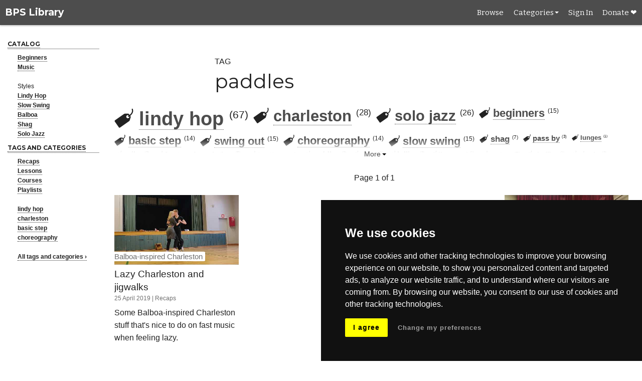

--- FILE ---
content_type: text/html; charset=utf-8
request_url: https://library.blackpepperswing.com/browse/tags/paddles/
body_size: 5538
content:
<!doctype html><html class="no-js" lang="en"><head><meta charset="utf-8" /><meta name="viewport" content="width=device-width, initial-scale=1.0" /><title>paddles | BPS Library</title><meta name="description" content=" | Black Pepper Swing online learning material and recaps."/><link rel="icon" sizes="32x32" href="https://library.blackpepperswing.com/assets/img/favicon-32x32.png" /><link rel="icon" sizes="192x192" href="https://library.blackpepperswing.com/assets/img/touch-icon-192x192.png" /><link rel="apple-touch-icon" href="https://library.blackpepperswing.com/assets/img/apple-touch-icon-180x180.png"><meta name="msapplication-TileImage" content="https://library.blackpepperswing.com/assets/img/msapplication_tileimage.png" /><meta name="msapplication-TileColor" content="#fabb00" /><meta property="og:locale" content="en_EN" /><meta property="og:title" content="paddles" /><meta property="og:description" content=" | Black Pepper Swing online learning material and recaps." /><meta property="og:url" content="https://library.blackpepperswing.com//browse/tags/paddles/index.html" /><meta property="og:site_name" content="BPS Library" /><link type="text/plain" rel="author" href="https://library.blackpepperswing.com/humans.txt" /><link rel="stylesheet" type="text/css" href="https://library.blackpepperswing.com/assets/css/styles_feeling_responsive.css" /> <script src="https://library.blackpepperswing.com/assets/js/modernizr.min.js"></script><meta property="forestry_instant_preview_id" content=""><link rel="stylesheet" type="text/css" href="https://library.blackpepperswing.com/assets/css/custom-elements.css?t=1664031260" /> <script type="text/javascript" src="//www.cookieconsent.com/releases/3.0.0/cookie-consent.js"></script> <script type="text/javascript"> document.addEventListener('DOMContentLoaded', function () { cookieconsent.run({"notice_banner_type":"simple","consent_type":"express","palette":"dark","language":"en","website_name":"Black Pepper Swing","cookies_policy_url":"https://blackpepperswing.com/info/tos/","change_preferences_selector":".open-cookie-preferences"}); }); </script> <script type="text/plain" cookie-consent="tracking" async src="https://www.googletagmanager.com/gtag/js?id=G-DNPR3CJ68S"></script> <script type="text/plain" cookie-consent="tracking"> window.dataLayer = window.dataLayer || []; function gtag(){dataLayer.push(arguments);} gtag('js', new Date()); gtag('config', 'G-DNPR3CJ68S'); </script> <noscript><a href="https://www.CookieConsent.com/">Cookie Consent by Cookie Consent</a></noscript><body id="top-of-page" class="page-fullwidth"><div id="navigation" class="sticky"><nav class="top-bar" role="navigation" data-topbar><ul class="title-area">
<li class="name"><h1><a href="https://library.blackpepperswing.com" class=""> BPS Library</a></h1></li>
<li class="toggle-topbar menu-icon"><a href="#"><span></span></a></li>
</ul>
<section class="top-bar-section"><ul class="right">
<li class="divider">
<li><a href="https://library.blackpepperswing.com/browse/">Browse</a></li>
<li class="divider">
<li class="has-dropdown"> <a href="#">Categories</a><ul class="dropdown">
<li><a href="https://library.blackpepperswing.com/browse/recaps/">Recaps</a></li>
<li><a href="https://library.blackpepperswing.com/browse/lessons/">Lessons</a></li>
<li><a href="https://library.blackpepperswing.com/browse/courses/">Courses</a></li>
<li><a href="https://library.blackpepperswing.com/browse/type/music/">Music</a></li>
</ul>
</li>
<li class="divider">
<li><a href="https://library.blackpepperswing.com/signin/">Sign In</a></li>
<li class="divider">
<li><a href="https://library.blackpepperswing.com/#support-us">Donate ❤</a></li>
</ul>
<ul class="right language-selector"></ul>
<ul class="left"></ul></section></nav></div><article itemscope itemtype="http://schema.org/Article" class="t20"><div class="medium-2 columns "><div class="sidebar"><aside><nav class="nav__list"> <input id="ac-toc" class="toggle-input" name="accordion-toc" type="checkbox"> <label for="ac-toc" class="toggle-button button small"></label><ul class="nav__items">
<li> <span class="nav__sub-title"> <a href="/browse/">Catalog</a> </span><ul>
<li> <a href="/browse/tags/beginners">Beginners</a>
</li>
<li> <a href="/browse/type/music/">Music</a>
</li>
<li>  </li>
<li> Styles</li>
<li> <a href="/browse/tags/lindy-hop/">Lindy Hop</a>
</li>
<li> <a href="/browse/tags/slow-swing/">Slow Swing</a>
</li>
<li> <a href="/browse/tags/balboa/">Balboa</a>
</li>
<li> <a href="/browse/tags/shag/">Shag</a>
</li>
<li> <a href="/browse/tags/solo-jazz/">Solo Jazz</a>
</li>
</ul>
</li>
<li> <span class="nav__sub-title"> <a href="/browse/tags/">Tags and categories</a> </span><ul>
<li> <a href="/browse/recaps/">Recaps</a>
</li>
<li> <a href="/browse/lessons/">Lessons</a>
</li>
<li> <a href="/browse/courses/">Courses</a>
</li>
<li> <a href="/browse/categories/playlists/">Playlists</a>
</li>
<li>  </li>
<li> <a href="/browse/tags/lindy-hop/">lindy hop</a>
</li>
<li> <a href="/browse/tags/charleston/">charleston</a>
</li>
<li> <a href="/browse/tags/basic-step/">basic step</a>
</li>
<li> <a href="/browse/tags/choreography/">choreography</a>
</li>
<li>  </li>
<li> <a href="/browse/tags/">All tags and categories ›</a>
</li>
</ul>
</li>
</ul></nav></aside></div></div>
<div class="medium-10 columns t10 ">
<header> <script type="application/ld+json"> { "@context": "http://schema.org", "@type": "BreadcrumbList", "itemListElement": [ { "@type": "ListItem", "position": 1, "item": { "@id": "https://library.blackpepperswing.com/browse/", "name": "browse" } }, { "@type": "ListItem", "position": 2, "item": { "@id": "https://library.blackpepperswing.com/browse/tags/", "name": "tags" } }, { "@type": "ListItem", "position": 3, "item": { "@id": "https://library.blackpepperswing.com/browse/tags/paddles/", "name": "paddles" } }, { "@type": "ListItem", "position": 4, "item": { "@id": "https://library.blackpepperswing.com/browse/tags/paddles/index.html/", "name": "index.html" } } ] } </script><div class="row t30 masthead"><div class="medium-8 columns medium-offset-2"> <span itemprop="name"><p class="subheadline">tag</p>
<h1>paddles</h1></span>
</div></div>
<div class="row t10"><div class="medium-8 columns medium-offset-2 end"><div class="text-right masthead-caption"></div></div></div></header><div itemprop="articleSection">
<nav class="word-cloud"> <input type="checkbox" id="word-cloud-1664032579" class="more-trigger"><div class="words"> <span class="icon-price-tag pr10" style="font-size: 108%; order: -0;"> <a href="/browse/tags/shag/"> shag</a> <sup><small>(7)</small></sup> </span> <span class="icon-price-tag pr10" style="font-size: 140%; order: -1;"> <a href="/browse/tags/beginners/"> beginners</a> <sup><small>(15)</small></sup> </span> <span class="icon-price-tag pr10" style="font-size: 136%; order: -1;"> <a href="/browse/tags/basic-step/"> basic step</a> <sup><small>(14)</small></sup> </span> <span class="icon-price-tag pr10" style="font-size: 92%; order: -0;"> <a href="/browse/tags/pass-by/"> pass by</a> <sup><small>(3)</small></sup> </span> <span class="icon-price-tag pr10" style="font-size: 84%; order: -0;"> <a href="/browse/tags/lunges/"> lunges</a> <sup><small>(1)</small></sup> </span> <span class="icon-price-tag pr10" style="font-size: 88%; order: -0;"> <a href="/browse/tags/sailor/"> sailor</a> <sup><small>(2)</small></sup> </span> <span class="icon-price-tag pr10" style="font-size: 100%; order: -0;"> <a href="/browse/tags/footwork-variation/"> footwork variation</a> <sup><small>(5)</small></sup> </span> <span class="icon-price-tag pr10" style="font-size: 116%; order: -0;"> <a href="/browse/tags/balboa/"> balboa</a> <sup><small>(9)</small></sup> </span> <span class="icon-price-tag pr10" style="font-size: 88%; order: -0;"> <a href="/browse/tags/paddles/"> paddles</a> <sup><small>(2)</small></sup> </span> <span class="icon-price-tag pr10" style="font-size: 84%; order: -0;"> <a href="/browse/tags/crabs/"> crabs</a> <sup><small>(1)</small></sup> </span> <span class="icon-price-tag pr10" style="font-size: 88%; order: -0;"> <a href="/browse/tags/lollies/"> lollies</a> <sup><small>(2)</small></sup> </span> <span class="icon-price-tag pr10" style="font-size: 84%; order: -0;"> <a href="/browse/tags/throw-out/"> throw-out</a> <sup><small>(1)</small></sup> </span> <span class="icon-price-tag pr10" style="font-size: 108%; order: -0;"> <a href="/browse/tags/spins/"> spins</a> <sup><small>(7)</small></sup> </span> <span class="icon-price-tag pr10" style="font-size: 84%; order: -0;"> <a href="/browse/tags/shuffles/"> shuffles</a> <sup><small>(1)</small></sup> </span> <span class="icon-price-tag pr10" style="font-size: 88%; order: -0;"> <a href="/browse/tags/pivots/"> pivots</a> <sup><small>(2)</small></sup> </span> <span class="icon-price-tag pr10" style="font-size: 112%; order: -0;"> <a href="/browse/tags/swivels/"> swivels</a> <sup><small>(8)</small></sup> </span> <span class="icon-price-tag pr10" style="font-size: 84%; order: -0;"> <a href="/browse/tags/stomping-breaks/"> stomping breaks</a> <sup><small>(1)</small></sup> </span> <span class="icon-price-tag pr10" style="font-size: 84%; order: -0;"> <a href="/browse/tags/back-to-back-lunges/"> back-to-back lunges</a> <sup><small>(1)</small></sup> </span> <span class="icon-price-tag pr10" style="font-size: 140%; order: -1;"> <a href="/browse/tags/swing-out/"> swing out</a> <sup><small>(15)</small></sup> </span> <span class="icon-price-tag pr10" style="font-size: 84%; order: -0;"> <a href="/browse/tags/shag-out/"> shag out</a> <sup><small>(1)</small></sup> </span> <span class="icon-price-tag pr10" style="font-size: 84%; order: -0;"> <a href="/browse/tags/camel-hop/"> camel hop</a> <sup><small>(1)</small></sup> </span> <span class="icon-price-tag pr10" style="font-size: 100%; order: -0;"> <a href="/browse/tags/basic-footwork/"> basic footwork</a> <sup><small>(5)</small></sup> </span> <span class="icon-price-tag pr10" style="font-size: 84%; order: -0;"> <a href="/browse/tags/bunny-hop/"> bunny hop</a> <sup><small>(1)</small></sup> </span> <span class="icon-price-tag pr10" style="font-size: 235%; order: -6;"> <a href="/browse/tags/lindy-hop/"> lindy hop</a> <sup><small>(67)</small></sup> </span> <span class="icon-price-tag pr10" style="font-size: 88%; order: -0;"> <a href="/browse/tags/barrell-roll/"> barrell roll</a> <sup><small>(2)</small></sup> </span> <span class="icon-price-tag pr10" style="font-size: 88%; order: -0;"> <a href="/browse/tags/sugar-push/"> sugar push</a> <sup><small>(2)</small></sup> </span> <span class="icon-price-tag pr10" style="font-size: 92%; order: -0;"> <a href="/browse/tags/kick-ball-change/"> kick ball change</a> <sup><small>(3)</small></sup> </span> <span class="icon-price-tag pr10" style="font-size: 96%; order: -0;"> <a href="/browse/tags/turns/"> turns</a> <sup><small>(4)</small></sup> </span> <span class="icon-price-tag pr10" style="font-size: 84%; order: -0;"> <a href="/browse/tags/roll/"> roll</a> <sup><small>(1)</small></sup> </span> <span class="icon-price-tag pr10" style="font-size: 92%; order: -0;"> <a href="/browse/tags/tuck-turn/"> tuck turn</a> <sup><small>(3)</small></sup> </span> <span class="icon-price-tag pr10" style="font-size: 192%; order: -2;"> <a href="/browse/tags/charleston/"> charleston</a> <sup><small>(28)</small></sup> </span> <span class="icon-price-tag pr10" style="font-size: 88%; order: -0;"> <a href="/browse/tags/20s-charleston/"> 20s charleston</a> <sup><small>(2)</small></sup> </span> <span class="icon-price-tag pr10" style="font-size: 84%; order: -0;"> <a href="/browse/tags/hacksaw/"> hacksaw</a> <sup><small>(1)</small></sup> </span> <span class="icon-price-tag pr10" style="font-size: 104%; order: -0;"> <a href="/browse/tags/tandem/"> tandem</a> <sup><small>(6)</small></sup> </span> <span class="icon-price-tag pr10" style="font-size: 84%; order: -0;"> <a href="/browse/tags/sailor-step/"> sailor step</a> <sup><small>(1)</small></sup> </span> <span class="icon-price-tag pr10" style="font-size: 88%; order: -0;"> <a href="/browse/tags/drag/"> drag</a> <sup><small>(2)</small></sup> </span> <span class="icon-price-tag pr10" style="font-size: 84%; order: -0;"> <a href="/browse/tags/follower-initiations/"> follower initiations</a> <sup><small>(1)</small></sup> </span> <span class="icon-price-tag pr10" style="font-size: 84%; order: -0;"> <a href="/browse/tags/4-wall-swing-out/"> 4-wall swing out</a> <sup><small>(1)</small></sup> </span> <span class="icon-price-tag pr10" style="font-size: 84%; order: -0;"> <a href="/browse/tags/quick-stop/"> quick stop</a> <sup><small>(1)</small></sup> </span> <span class="icon-price-tag pr10" style="font-size: 84%; order: -0;"> <a href="/browse/tags/overrotated-swing-out/"> overrotated swing out</a> <sup><small>(1)</small></sup> </span> <span class="icon-price-tag pr10" style="font-size: 84%; order: -0;"> <a href="/browse/tags/switches/"> switches</a> <sup><small>(1)</small></sup> </span> <span class="icon-price-tag pr10" style="font-size: 84%; order: -0;"> <a href="/browse/tags/isolations/"> isolations</a> <sup><small>(1)</small></sup> </span> <span class="icon-price-tag pr10" style="font-size: 84%; order: -0;"> <a href="/browse/tags/connection/"> connection</a> <sup><small>(1)</small></sup> </span> <span class="icon-price-tag pr10" style="font-size: 88%; order: -0;"> <a href="/browse/tags/pop-turn/"> pop turn</a> <sup><small>(2)</small></sup> </span> <span class="icon-price-tag pr10" style="font-size: 84%; order: -0;"> <a href="/browse/tags/pop-in/"> pop in</a> <sup><small>(1)</small></sup> </span> <span class="icon-price-tag pr10" style="font-size: 88%; order: -0;"> <a href="/browse/tags/walks/"> walks</a> <sup><small>(2)</small></sup> </span> <span class="icon-price-tag pr10" style="font-size: 88%; order: -0;"> <a href="/browse/tags/butterfly/"> butterfly</a> <sup><small>(2)</small></sup> </span> <span class="icon-price-tag pr10" style="font-size: 88%; order: -0;"> <a href="/browse/tags/flip-flop/"> flip flop</a> <sup><small>(2)</small></sup> </span> <span class="icon-price-tag pr10" style="font-size: 100%; order: -0;"> <a href="/browse/tags/side-by-side/"> side by side</a> <sup><small>(5)</small></sup> </span> <span class="icon-price-tag pr10" style="font-size: 100%; order: -0;"> <a href="/browse/tags/send-out/"> send out</a> <sup><small>(5)</small></sup> </span> <span class="icon-price-tag pr10" style="font-size: 88%; order: -0;"> <a href="/browse/tags/bring-in/"> bring in</a> <sup><small>(2)</small></sup> </span> <span class="icon-price-tag pr10" style="font-size: 84%; order: -0;"> <a href="/browse/tags/under-arm-turn/"> under arm turn</a> <sup><small>(1)</small></sup> </span> <span class="icon-price-tag pr10" style="font-size: 84%; order: -0;"> <a href="/browse/tags/under-arm-pass-by/"> under arm pass by</a> <sup><small>(1)</small></sup> </span> <span class="icon-price-tag pr10" style="font-size: 84%; order: -0;"> <a href="/browse/tags/italian-change-of-place/"> italian change of place</a> <sup><small>(1)</small></sup> </span> <span class="icon-price-tag pr10" style="font-size: 84%; order: -0;"> <a href="/browse/tags/breaks/"> breaks</a> <sup><small>(1)</small></sup> </span> <span class="icon-price-tag pr10" style="font-size: 88%; order: -0;"> <a href="/browse/tags/boomerang/"> boomerang</a> <sup><small>(2)</small></sup> </span> <span class="icon-price-tag pr10" style="font-size: 96%; order: -0;"> <a href="/browse/tags/lindy-circle/"> lindy circle</a> <sup><small>(4)</small></sup> </span> <span class="icon-price-tag pr10" style="font-size: 84%; order: -0;"> <a href="/browse/tags/promenot/"> promenot</a> <sup><small>(1)</small></sup> </span> <span class="icon-price-tag pr10" style="font-size: 84%; order: -0;"> <a href="/browse/tags/stretch/"> stretch</a> <sup><small>(1)</small></sup> </span> <span class="icon-price-tag pr10" style="font-size: 84%; order: -0;"> <a href="/browse/tags/free-spin/"> free spin</a> <sup><small>(1)</small></sup> </span> <span class="icon-price-tag pr10" style="font-size: 112%; order: -0;"> <a href="/browse/tags/hand-to-hand/"> hand to hand</a> <sup><small>(8)</small></sup> </span> <span class="icon-price-tag pr10" style="font-size: 84%; order: -0;"> <a href="/browse/tags/come-around/"> come around</a> <sup><small>(1)</small></sup> </span> <span class="icon-price-tag pr10" style="font-size: 84%; order: -0;"> <a href="/browse/tags/jigwalk/"> jigwalk</a> <sup><small>(1)</small></sup> </span> <span class="icon-price-tag pr10" style="font-size: 84%; order: -0;"> <a href="/browse/tags/chase-to-tandem/"> chase to tandem</a> <sup><small>(1)</small></sup> </span> <span class="icon-price-tag pr10" style="font-size: 88%; order: -0;"> <a href="/browse/tags/kick-the-dog/"> kick the dog</a> <sup><small>(2)</small></sup> </span> <span class="icon-price-tag pr10" style="font-size: 88%; order: -0;"> <a href="/browse/tags/kick-thru/"> kick thru</a> <sup><small>(2)</small></sup> </span> <span class="icon-price-tag pr10" style="font-size: 84%; order: -0;"> <a href="/browse/tags/a-jump/"> a-jump</a> <sup><small>(1)</small></sup> </span> <span class="icon-price-tag pr10" style="font-size: 84%; order: -0;"> <a href="/browse/tags/barrel-roll/"> barrel roll</a> <sup><small>(1)</small></sup> </span> <span class="icon-price-tag pr10" style="font-size: 84%; order: -0;"> <a href="/browse/tags/swing-out-variations/"> swing out variations</a> <sup><small>(1)</small></sup> </span> <span class="icon-price-tag pr10" style="font-size: 136%; order: -1;"> <a href="/browse/tags/choreography/"> choreography</a> <sup><small>(14)</small></sup> </span> <span class="icon-price-tag pr10" style="font-size: 84%; order: -0;"> <a href="/browse/tags/rotation/"> rotation</a> <sup><small>(1)</small></sup> </span> <span class="icon-price-tag pr10" style="font-size: 84%; order: -0;"> <a href="/browse/tags/reversed-moves/"> reversed moves</a> <sup><small>(1)</small></sup> </span> <span class="icon-price-tag pr10" style="font-size: 140%; order: -1;"> <a href="/browse/tags/slow-swing/"> slow swing</a> <sup><small>(15)</small></sup> </span> <span class="icon-price-tag pr10" style="font-size: 184%; order: -2;"> <a href="/browse/tags/solo-jazz/"> solo jazz</a> <sup><small>(26)</small></sup> </span> <span class="icon-price-tag pr10" style="font-size: 92%; order: -0;"> <a href="/browse/tags/choreo/"> choreo</a> <sup><small>(3)</small></sup> </span> <span class="icon-price-tag pr10" style="font-size: 84%; order: -0;"> <a href="/browse/tags/close-embrace/"> close embrace</a> <sup><small>(1)</small></sup> </span> <span class="icon-price-tag pr10" style="font-size: 84%; order: -0;"> <a href="/browse/tags/dip/"> dip</a> <sup><small>(1)</small></sup> </span> <span class="icon-price-tag pr10" style="font-size: 88%; order: -0;"> <a href="/browse/tags/inside-turn/"> inside turn</a> <sup><small>(2)</small></sup> </span> <span class="icon-price-tag pr10" style="font-size: 84%; order: -0;"> <a href="/browse/tags/kicks/"> kicks</a> <sup><small>(1)</small></sup> </span> <span class="icon-price-tag pr10" style="font-size: 84%; order: -0;"> <a href="/browse/tags/combo/"> combo</a> <sup><small>(1)</small></sup> </span> <span class="icon-price-tag pr10" style="font-size: 84%; order: -0;"> <a href="/browse/tags/behind-the-back/"> behind the back</a> <sup><small>(1)</small></sup> </span> <span class="icon-price-tag pr10" style="font-size: 84%; order: -0;"> <a href="/browse/tags/rhythm-variation/"> rhythm variation</a> <sup><small>(1)</small></sup> </span> <span class="icon-price-tag pr10" style="font-size: 92%; order: -0;"> <a href="/browse/tags/break/"> break</a> <sup><small>(3)</small></sup> </span> <span class="icon-price-tag pr10" style="font-size: 84%; order: -0;"> <a href="/browse/tags/johnny-s-drop/"> johnny's drop</a> <sup><small>(1)</small></sup> </span> <span class="icon-price-tag pr10" style="font-size: 88%; order: -0;"> <a href="/browse/tags/youtube/"> youtube</a> <sup><small>(2)</small></sup> </span> <span class="icon-price-tag pr10" style="font-size: 88%; order: -0;"> <a href="/browse/tags/videos/"> videos</a> <sup><small>(2)</small></sup> </span> <span class="icon-price-tag pr10" style="font-size: 84%; order: -0;"> <a href="/browse/tags/cake-walk/"> cake walk</a> <sup><small>(1)</small></sup> </span> <span class="icon-price-tag pr10" style="font-size: 84%; order: -0;"> <a href="/browse/tags/spirit-moves/"> spirit moves</a> <sup><small>(1)</small></sup> </span> <span class="icon-price-tag pr10" style="font-size: 84%; order: -0;"> <a href="/browse/tags/frankie-manning/"> frankie manning</a> <sup><small>(1)</small></sup> </span> <span class="icon-price-tag pr10" style="font-size: 84%; order: -0;"> <a href="/browse/tags/dean-collins/"> dean collins</a> <sup><small>(1)</small></sup> </span> <span class="icon-price-tag pr10" style="font-size: 88%; order: -0;"> <a href="/browse/tags/shorty-george/"> shorty george</a> <sup><small>(2)</small></sup> </span> <span class="icon-price-tag pr10" style="font-size: 84%; order: -0;"> <a href="/browse/tags/big-bea/"> big bea</a> <sup><small>(1)</small></sup> </span> <span class="icon-price-tag pr10" style="font-size: 84%; order: -0;"> <a href="/browse/tags/jewel-mcgowan/"> jewel mcgowan</a> <sup><small>(1)</small></sup> </span> <span class="icon-price-tag pr10" style="font-size: 84%; order: -0;"> <a href="/browse/tags/jean-veloz/"> jean veloz</a> <sup><small>(1)</small></sup> </span> <span class="icon-price-tag pr10" style="font-size: 96%; order: -0;"> <a href="/browse/tags/spotify/"> spotify</a> <sup><small>(4)</small></sup> </span> <span class="icon-price-tag pr10" style="font-size: 96%; order: -0;"> <a href="/browse/tags/music/"> music</a> <sup><small>(4)</small></sup> </span> <span class="icon-price-tag pr10" style="font-size: 84%; order: -0;"> <a href="/browse/tags/footwork/"> footwork</a> <sup><small>(1)</small></sup> </span> <span class="icon-price-tag pr10" style="font-size: 84%; order: -0;"> <a href="/browse/tags/rhythm-variations/"> rhythm variations</a> <sup><small>(1)</small></sup> </span> <span class="icon-price-tag pr10" style="font-size: 88%; order: -0;"> <a href="/browse/tags/footwork-variations/"> footwork variations</a> <sup><small>(2)</small></sup> </span> <span class="icon-price-tag pr10" style="font-size: 84%; order: -0;"> <a href="/browse/tags/rhythm-and-blues/"> rhythm and blues</a> <sup><small>(1)</small></sup> </span> <span class="icon-price-tag pr10" style="font-size: 84%; order: -0;"> <a href="/browse/tags/smooth-style/"> smooth style</a> <sup><small>(1)</small></sup> </span> <span class="icon-price-tag pr10" style="font-size: 100%; order: -0;"> <a href="/browse/tags/rhythms/"> rhythms</a> <sup><small>(5)</small></sup> </span> <span class="icon-price-tag pr10" style="font-size: 84%; order: -0;"> <a href="/browse/tags/figures/"> figures</a> <sup><small>(1)</small></sup> </span> <span class="icon-price-tag pr10" style="font-size: 92%; order: -0;"> <a href="/browse/tags/box-step/"> box step</a> <sup><small>(3)</small></sup> </span> <span class="icon-price-tag pr10" style="font-size: 88%; order: -0;"> <a href="/browse/tags/suzie-q/"> suzie q</a> <sup><small>(2)</small></sup> </span> <span class="icon-price-tag pr10" style="font-size: 92%; order: -0;"> <a href="/browse/tags/boogie-back/"> boogie back</a> <sup><small>(3)</small></sup> </span> <span class="icon-price-tag pr10" style="font-size: 84%; order: -0;"> <a href="/browse/tags/overrotated-send-out/"> overrotated send out</a> <sup><small>(1)</small></sup> </span> <span class="icon-price-tag pr10" style="font-size: 88%; order: -0;"> <a href="/browse/tags/gliding/"> gliding</a> <sup><small>(2)</small></sup> </span> <span class="icon-price-tag pr10" style="font-size: 88%; order: -0;"> <a href="/browse/tags/cross-kicks/"> cross kicks</a> <sup><small>(2)</small></sup> </span> <span class="icon-price-tag pr10" style="font-size: 92%; order: -0;"> <a href="/browse/tags/fall-off-the-log/"> fall off the log</a> <sup><small>(3)</small></sup> </span> <span class="icon-price-tag pr10" style="font-size: 84%; order: -0;"> <a href="/browse/tags/half-break/"> half break</a> <sup><small>(1)</small></sup> </span> <span class="icon-price-tag pr10" style="font-size: 84%; order: -0;"> <a href="/browse/tags/full-break/"> full break</a> <sup><small>(1)</small></sup> </span> <span class="icon-price-tag pr10" style="font-size: 96%; order: -0;"> <a href="/browse/tags/walking/"> walking</a> <sup><small>(4)</small></sup> </span> <span class="icon-price-tag pr10" style="font-size: 96%; order: -0;"> <a href="/browse/tags/solo-charleston/"> solo charleston</a> <sup><small>(4)</small></sup> </span> <span class="icon-price-tag pr10" style="font-size: 84%; order: -0;"> <a href="/browse/tags/star-kicks/"> star kicks</a> <sup><small>(1)</small></sup> </span> <span class="icon-price-tag pr10" style="font-size: 84%; order: -0;"> <a href="/browse/tags/paddle-turn/"> paddle turn</a> <sup><small>(1)</small></sup> </span> <span class="icon-price-tag pr10" style="font-size: 88%; order: -0;"> <a href="/browse/tags/kick-step/"> kick step</a> <sup><small>(2)</small></sup> </span> <span class="icon-price-tag pr10" style="font-size: 84%; order: -0;"> <a href="/browse/tags/buttefly/"> buttefly</a> <sup><small>(1)</small></sup> </span> <span class="icon-price-tag pr10" style="font-size: 84%; order: -0;"> <a href="/browse/tags/slide/"> slide</a> <sup><small>(1)</small></sup> </span> <span class="icon-price-tag pr10" style="font-size: 88%; order: -0;"> <a href="/browse/tags/spin/"> spin</a> <sup><small>(2)</small></sup> </span> <span class="icon-price-tag pr10" style="font-size: 88%; order: -0;"> <a href="/browse/tags/salsa-step/"> salsa step</a> <sup><small>(2)</small></sup> </span> <span class="icon-price-tag pr10" style="font-size: 88%; order: -0;"> <a href="/browse/tags/karri-s-step/"> karri's step</a> <sup><small>(2)</small></sup> </span> <span class="icon-price-tag pr10" style="font-size: 84%; order: -0;"> <a href="/browse/tags/slow-triples/"> slow triples</a> <sup><small>(1)</small></sup> </span> <span class="icon-price-tag pr10" style="font-size: 88%; order: -0;"> <a href="/browse/tags/jump-charleston/"> jump charleston</a> <sup><small>(2)</small></sup> </span> <span class="icon-price-tag pr10" style="font-size: 84%; order: -0;"> <a href="/browse/tags/rocks/"> rocks</a> <sup><small>(1)</small></sup> </span> <span class="icon-price-tag pr10" style="font-size: 84%; order: -0;"> <a href="/browse/tags/hallelujah/"> hallelujah</a> <sup><small>(1)</small></sup> </span> <span class="icon-price-tag pr10" style="font-size: 84%; order: -0;"> <a href="/browse/tags/cow-tail/"> cow tail</a> <sup><small>(1)</small></sup> </span> <span class="icon-price-tag pr10" style="font-size: 84%; order: -0;"> <a href="/browse/tags/skates/"> skates</a> <sup><small>(1)</small></sup> </span> <span class="icon-price-tag pr10" style="font-size: 84%; order: -0;"> <a href="/browse/tags/cross-step/"> cross step</a> <sup><small>(1)</small></sup> </span> <span class="icon-price-tag pr10" style="font-size: 84%; order: -0;"> <a href="/browse/tags/basic-move/"> basic move</a> <sup><small>(1)</small></sup> </span> <span class="icon-price-tag pr10" style="font-size: 84%; order: -0;"> <a href="/browse/tags/8-count-basic/"> 8-count basic</a> <sup><small>(1)</small></sup> </span> <span class="icon-price-tag pr10" style="font-size: 84%; order: -0;"> <a href="/browse/tags/she-goes-he-goes/"> she goes he goes</a> <sup><small>(1)</small></sup> </span> <span class="icon-price-tag pr10" style="font-size: 84%; order: -0;"> <a href="/browse/tags/promenade/"> promenade</a> <sup><small>(1)</small></sup> </span> <span class="icon-price-tag pr10" style="font-size: 84%; order: -0;"> <a href="/browse/tags/frankie-break/"> frankie break</a> <sup><small>(1)</small></sup> </span> <span class="icon-price-tag pr10" style="font-size: 84%; order: -0;"> <a href="/browse/tags/skip-up/"> skip up</a> <sup><small>(1)</small></sup> </span> <span class="icon-price-tag pr10" style="font-size: 88%; order: -0;"> <a href="/browse/tags/peel-off/"> peel off</a> <sup><small>(2)</small></sup> </span> <span class="icon-price-tag pr10" style="font-size: 84%; order: -0;"> <a href="/browse/tags/kick-away/"> kick away</a> <sup><small>(1)</small></sup> </span> <span class="icon-price-tag pr10" style="font-size: 84%; order: -0;"> <a href="/browse/tags/hand-to-hand-variations/"> hand to hand variations</a> <sup><small>(1)</small></sup> </span> <span class="icon-price-tag pr10" style="font-size: 84%; order: -0;"> <a href="/browse/tags/push-out/"> push out</a> <sup><small>(1)</small></sup> </span> <span class="icon-price-tag pr10" style="font-size: 88%; order: -0;"> <a href="/browse/tags/circle/"> circle</a> <sup><small>(2)</small></sup> </span> <span class="icon-price-tag pr10" style="font-size: 84%; order: -0;"> <a href="/browse/tags/side-pass/"> side pass</a> <sup><small>(1)</small></sup> </span> <span class="icon-price-tag pr10" style="font-size: 96%; order: -0;"> <a href="/browse/tags/airplane/"> airplane</a> <sup><small>(4)</small></sup> </span> <span class="icon-price-tag pr10" style="font-size: 84%; order: -0;"> <a href="/browse/tags/seated-solo-jazz/"> seated solo jazz</a> <sup><small>(1)</small></sup> </span> <span class="icon-price-tag pr10" style="font-size: 84%; order: -0;"> <a href="/browse/tags/around-the-world/"> around the world</a> <sup><small>(1)</small></sup> </span> <span class="icon-price-tag pr10" style="font-size: 84%; order: -0;"> <a href="/browse/tags/boogie-forward/"> boogie forward</a> <sup><small>(1)</small></sup> </span> <span class="icon-price-tag pr10" style="font-size: 84%; order: -0;"> <a href="/browse/tags/nicholas-brothers-turn/"> nicholas brothers turn</a> <sup><small>(1)</small></sup> </span> <span class="icon-price-tag pr10" style="font-size: 84%; order: -0;"> <a href="/browse/tags/advanced/"> advanced</a> <sup><small>(1)</small></sup> </span> <span class="icon-price-tag pr10" style="font-size: 84%; order: -0;"> <a href="/browse/tags/a-frame/"> a-frame</a> <sup><small>(1)</small></sup> </span> <span class="icon-price-tag pr10" style="font-size: 92%; order: -0;"> <a href="/browse/tags/frankie-six/"> frankie six</a> <sup><small>(3)</small></sup> </span> <span class="icon-price-tag pr10" style="font-size: 88%; order: -0;"> <a href="/browse/tags/slow-lindy/"> slow lindy</a> <sup><small>(2)</small></sup> </span> <span class="icon-price-tag pr10" style="font-size: 88%; order: -0;"> <a href="/browse/tags/improvisation/"> improvisation</a> <sup><small>(2)</small></sup> </span> <span class="icon-price-tag pr10" style="font-size: 84%; order: -0;"> <a href="/browse/tags/sequence/"> sequence</a> <sup><small>(1)</small></sup> </span> <span class="icon-price-tag pr10" style="font-size: 88%; order: -0;"> <a href="/browse/tags/switch/"> switch</a> <sup><small>(2)</small></sup> </span> <span class="icon-price-tag pr10" style="font-size: 84%; order: -0;"> <a href="/browse/tags/swing-out-variation/"> swing out variation</a> <sup><small>(1)</small></sup> </span> <span class="icon-price-tag pr10" style="font-size: 84%; order: -0;"> <a href="/browse/tags/savoy-kick/"> savoy kick</a> <sup><small>(1)</small></sup> </span> <span class="icon-price-tag pr10" style="font-size: 84%; order: -0;"> <a href="/browse/tags/finding-the-and/"> finding the and</a> <sup><small>(1)</small></sup> </span> <span class="icon-price-tag pr10" style="font-size: 84%; order: -0;"> <a href="/browse/tags/triple-step/"> triple step</a> <sup><small>(1)</small></sup> </span> <span class="icon-price-tag pr10" style="font-size: 84%; order: -0;"> <a href="/browse/tags/solo-exercices/"> solo exercices</a> <sup><small>(1)</small></sup> </span> <span class="icon-price-tag pr10" style="font-size: 84%; order: -0;"> <a href="/browse/tags/demo/"> demo</a> <sup><small>(1)</small></sup> </span> <span class="icon-price-tag pr10" style="font-size: 88%; order: -0;"> <a href="/browse/tags/shim-sham/"> shim sham</a> <sup><small>(2)</small></sup> </span> <span class="icon-price-tag pr10" style="font-size: 84%; order: -0;"> <a href="/browse/tags/rock-n-go/"> rock n go</a> <sup><small>(1)</small></sup> </span> <span class="icon-price-tag pr10" style="font-size: 84%; order: -0;"> <a href="/browse/tags/exercice/"> exercice</a> <sup><small>(1)</small></sup> </span> <span class="icon-price-tag pr10" style="font-size: 84%; order: -0;"> <a href="/browse/tags/and/"> and</a> <sup><small>(1)</small></sup> </span> <span class="icon-price-tag pr10" style="font-size: 84%; order: -0;"> <a href="/browse/tags/slides/"> slides</a> <sup><small>(1)</small></sup> </span> <span class="icon-price-tag pr10" style="font-size: 88%; order: -0;"> <a href="/browse/tags/ronde/"> ronde</a> <sup><small>(2)</small></sup> </span> <span class="icon-price-tag pr10" style="font-size: 84%; order: -0;"> <a href="/browse/tags/styling/"> styling</a> <sup><small>(1)</small></sup> </span>
</div>
<label for="word-cloud-1664032579" class="more-button text-center">More</label></nav><br><p class="text-center">Page 1 of 1</p>
<div class="video-grid">
<div></div>
<div class="row cols_s-1 cols_m-2 cols-4 cols-left-2">
<div class="columns small-12 medium-6 large-3"><div class="row card">
<div class="medium-12 columns thumb"> <a href="https://library.blackpepperswing.com/recaps/lazy-charleston-jigwalks/"><div class="thumbnail-stack"> <img class="thumbnail" src="https://i1.ytimg.com/vi/ZWYtXUa22Lo/hqdefault.jpg"><div class="alternative-thumbnails"> <span class="thumbnail-seeker"></span> <img src="https://i1.ytimg.com/vi/ZWYtXUa22Lo/hq1.jpg"> <span class="thumbnail-seeker"></span> <img src="https://i1.ytimg.com/vi/ZWYtXUa22Lo/hq2.jpg"> <span class="thumbnail-seeker"></span> <img src="https://i1.ytimg.com/vi/ZWYtXUa22Lo/hq3.jpg">
</div>
</div></a>
</div>
<div class="medium-12 columns content"> <a href="https://library.blackpepperswing.com/recaps/lazy-charleston-jigwalks/"><h3 class="t10 title-row"> <small class="subheader" title="Balboa-inspired Charleston">Balboa-inspired Charleston</small> <span class="title" title="Lazy Charleston and jigwalks">Lazy Charleston and jigwalks</span>
</h3></a> <small class="subheader" title="Balboa-inspired Charleston"><time datetime="2019-04-25 00:00:00 +0000">25 April 2019</time> | Recaps</small><div class="excerpt ">
<p> Some Balboa-inspired Charleston stuff that's nice to do on fast music when feeling lazy.</p>
<p> <a href="https://library.blackpepperswing.com/recaps/lazy-charleston-jigwalks/"></a></p>
</div>
</div>
</div></div>
<div class="columns small-12 medium-6 large-3"><div class="row card">
<div class="medium-12 columns thumb"> <a href="https://library.blackpepperswing.com/courses/bal-n-shag-beginners/classes/week-06-balboa-paddles-crabs/"><div class="thumbnail-stack"> <img class="thumbnail" src="https://i1.ytimg.com/vi/jaUlmzlmZP4/hqdefault.jpg"><div class="alternative-thumbnails"> <span class="thumbnail-seeker"></span> <img src="https://i1.ytimg.com/vi/jaUlmzlmZP4/hq1.jpg"> <span class="thumbnail-seeker"></span> <img src="https://i1.ytimg.com/vi/jaUlmzlmZP4/hq2.jpg"> <span class="thumbnail-seeker"></span> <img src="https://i1.ytimg.com/vi/jaUlmzlmZP4/hq3.jpg">
</div>
</div></a>
</div>
<div class="medium-12 columns content"> <a href="https://library.blackpepperswing.com/courses/bal-n-shag-beginners/classes/week-06-balboa-paddles-crabs/"><h3 class="t10 title-row"> <small class="subheader" title="Week 6">Week 6</small> <span class="title" title="Balboa paddles and crabs">Balboa paddles and crabs</span>
</h3></a> <small class="subheader" title="Week 6"><time datetime="2017-10-01 00:00:00 +0000">01 October 2017</time> | Courses · Bal'n'Shag Beginners · Classes</small><div class="excerpt ">
<p> Introduction course to Balboa and Shag, dances that fit perfectly to upper tempo swing music.</p>
<p> <a href="https://library.blackpepperswing.com/courses/bal-n-shag-beginners/classes/week-06-balboa-paddles-crabs/"></a></p>
</div>
</div>
</div></div>
</div>
<nav id="pagination"></nav>
</div>
</div>
</div></article><div id="up-to-top" class="row"><div class="small-12 columns" style="text-align: right;"> <a class="iconfont" href="#top-of-page"></a>
</div></div><footer id="footer-content" class="bg-grau"><div id="footer"><div class="row">
<div class="small-12 medium-5 columns"><p class="shadow-black"> <a href="/index.html#support-us">Donate ❤</a><br> <a href="/browse">Browse content</a><br> <a href="#" class="open-cookie-preferences">Cookie preferences</a><br></p></div>
<div class="small-12 medium-6 columns"><p class="shadow-black"> <b>Black Pepper Swing</b><br> info@blackpepperswing.com<br> +358 84 154 1724</p></div>
</div></div>
<div id="subfooter">
<nav class="row"><section class="b30 small-12 medium-6 large-6 columns credits"><p> Handcrafted with ♥ in Helsinki</p>
<ul class="no-bullet shadow-black">
<li> <span></span>
</li>
<li> <a href="http://foundation.zurb.com/" target="_blank" title="Built on Foundation" rel="noopener noreferrer">Built on Foundation</a>
</li>
<li> <a href="https://phlow.github.io/feeling-responsive/" target="_blank" title="Based on Feeling Responsive" rel="noopener noreferrer">Based on Feeling Responsive</a>
</li>
<li> <a href="http://entypo.com/" target="_blank" title="Icons by Daniel Bruce" rel="noopener noreferrer">Icons by Daniel Bruce</a>
</li>
<li> <a href="https://www.helsinkikuvia.fi/" target="_blank" title="Thanks to Helsinkikuvia.fi" rel="noopener noreferrer">Photos around Helsinki from Helsinkikuvia.fi</a>
</li>
<li> <a href="https://www.kuvakokoelmat.fi/" target="_blank" title="Thanks to Helsinkikuvia.fi" rel="noopener noreferrer">Some old photos from Kuvakokoelmat.fi</a>
</li>
<li> <a href="https://museot.finna.fi/" target="_blank" title="Thanks to Museo Finna" rel="noopener noreferrer">Thanks to Museo Finna for photo archive</a>
</li>
</ul>
<h5 class="shadow-black"></h5>
<ul class="no-bullet shadow-black">
<li> <span></span>
</li>
<li> <a href="https://blackpepperswing.com/" target="_blank" title="BPS home page" rel="noopener noreferrer">BPS home page</a>
</li>
<li> <a href="https://portal.blackpepperswing.com/" target="_blank" title="BPS Portal" rel="noopener noreferrer">BPS Portal</a>
</li>
</ul></section><section class="small-12 medium-6 large-4 columns b30"><ul class="no-bullet shadow-black">
<li> <span></span>
</li>
<li> <a href="https://blackpepperswing.com/about-us/" target="_blank" title="About Us" rel="noopener noreferrer">About Us</a>
</li>
<li> <a href="https://blackpepperswing.com/info/" target="_blank" title="Legal Info" rel="noopener noreferrer">Legal Info</a>
</li>
<li> <a href="https://blackpepperswing.com/info/tos/" target="_blank" title="Terms and Privacy" rel="noopener noreferrer">Terms and Privacy</a>
</li>
<li> <span> </span>
</li>
<li> <a href="https://holvi.com/shop/blackpepperswing/section/gift-cards/" target="_blank" title="Gift Cards" rel="noopener noreferrer">Gift Cards</a>
</li>
<li> <a href="https://blackpepperswing.com/services#private-classes" target="_blank" title="Private Classes" rel="noopener noreferrer">Private Classes</a>
</li>
<li> <a href="https://blackpepperswing.com/courses-for-beginners/" target="_blank" title="Beginners' Courses" rel="noopener noreferrer">Beginners' Courses</a>
</li>
<li> <span> </span>
</li>
<li> <a href="https://blackpepperswing.com/contact/" target="_blank" title="Contact Us" rel="noopener noreferrer">Contact Us</a>
</li>
<li> <a href="https://blackpepperswing.com/services/" target="_blank" title="Services &amp; Pricing" rel="noopener noreferrer">Services &amp; Pricing</a>
</li>
</ul></section><section class="small-12 medium-12 large-2 columns"><ul class="inline-list social-icons">
<li><a href="https://www.youtube.com/channel/UCqhUGGN-O_FC5Luf3wOmO1g" target="_blank" class="icon-youtube" title="" rel="noopener noreferrer"></a></li>
<li><a href="http://www.facebook.com/blackpepperswing" target="_blank" class="icon-facebook" title="" rel="noopener noreferrer"></a></li>
<li><a href="http://instagram.com/blackpepperswing" target="_blank" class="icon-instagram" title="" rel="noopener noreferrer"></a></li>
<li><a href="https://open.spotify.com/user/syhpj21g3o80hlr9s277mc3r8?si=edSaBlNpT-e6gp2O62gi4w" target="_blank" class="icon-spotify" title="" rel="noopener noreferrer"></a></li>
</ul></section></nav><!--<div class="row"> <a id="logo" href="https://library.blackpepperswing.com" title="BPS Library – Keep swinging 24/7."> <img src="https://library.blackpepperswing.com/assets/img/logo.png" alt="BPS Library – Keep swinging 24/7."> </a></div>-->
</div></footer><script async src="https://library.blackpepperswing.com/assets/js/javascript.min.js"></script> <script src="https://www.youtube.com/player_api"></script> <script src="https://library.blackpepperswing.com/assets/js/video.js"></script> <script src="https://ajax.googleapis.com/ajax/libs/jquery/2.1.3/jquery.min.js"></script><link href="https://fonts.googleapis.com/css?family=Bitter:400,700,400italic:latin%7CMontserrat:400,700:latin" rel="stylesheet" type="text/css" media="none" onload="if(media!='all')media='all'"> <noscript><link href="https://fonts.googleapis.com/css?family=Bitter:400,700,400italic:latin%7CMontserrat:400,700:latin" rel="stylesheet" type="text/css"></noscript> <script src="https://cdnjs.cloudflare.com/ajax/libs/foundation/5.5.0/js/foundation/foundation.min.js"></script> <script src="https://cdnjs.cloudflare.com/ajax/libs/foundation/5.5.0/js/foundation/foundation.tab.min.js"></script> <script> $(document).foundation(); </script> <script> (function(i,s,o,g,r,a,m){i['GoogleAnalyticsObject']=r;i[r]=i[r]||function(){ (i[r].q=i[r].q||[]).push(arguments)},i[r].l=1*new Date();a=s.createElement(o), m=s.getElementsByTagName(o)[0];a.async=1;a.src=g;m.parentNode.insertBefore(a,m) })(window,document,'script','//www.google-analytics.com/analytics.js','ga'); ga('create', 'UA-105216424-1', 'auto'); ga('set', 'anonymizeIp', true); ga('send', 'pageview'); </script><div id="fb-root"></div><script>(function(d, s, id) { var js, fjs = d.getElementsByTagName(s)[0]; if (d.getElementById(id)) return; js = d.createElement(s); js.id = id; js.src = "//connect.facebook.net/en_GB/sdk.js#xfbml=1&version=v2.10&appId=335589810224955"; fjs.parentNode.insertBefore(js, fjs); }(document, 'script', 'facebook-jssdk'));</script> <script type="application/ld+json"> { "@context": "http://www.schema.org", "@type": "HealthAndBeautyBusiness", "legalName": "Black Pepper Swing", "name": "Black Pepper Swing", "url": "https://blackpepperswing.com/", "description": "Black Pepper Swing online learning material and recaps.", "sameAs": [ "https://www.youtube.com/channel/UCqhUGGN-O_FC5Luf3wOmO1g", "http://twitter.com/bpsswing", "http://www.facebook.com/blackpepperswing", "https://m.me/blackpepperswing", "http://instagram.com/blackpepperswing", "https://open.spotify.com/user/syhpj21g3o80hlr9s277mc3r8?si=edSaBlNpT-e6gp2O62gi4w" ], "address": [ { "@type": "PostalAddress", "addressLocality": "Helsinki" }, { "@type": "PostalAddress", "addressLocality": "Tampere" }, { "@type": "PostalAddress", "addressLocality": "Jyväskylä" } ] } </script>


--- FILE ---
content_type: text/css; charset=utf-8
request_url: https://library.blackpepperswing.com/assets/css/custom-elements.css?t=1664031260
body_size: 1437
content:
meta.foundation-version{font-family:"/5.5.0/"}meta.foundation-mq-small{font-family:"/only screen/";width:0}meta.foundation-mq-small-only{font-family:"/only screen and (max-width: 40em)/";width:0}meta.foundation-mq-medium{font-family:"/only screen and (min-width:40.063em)/";width:40.063em}meta.foundation-mq-medium-only{font-family:"/only screen and (min-width:40.063em) and (max-width:64em)/";width:40.063em}meta.foundation-mq-large{font-family:"/only screen and (min-width:64.063em)/";width:64.063em}meta.foundation-mq-large-only{font-family:"/only screen and (min-width:64.063em) and (max-width:90em)/";width:64.063em}meta.foundation-mq-xlarge{font-family:"/only screen and (min-width:90.063em)/";width:90.063em}meta.foundation-mq-xlarge-only{font-family:"/only screen and (min-width:90.063em) and (max-width:120em)/";width:90.063em}meta.foundation-mq-xxlarge{font-family:"/only screen and (min-width:120.063em)/";width:120.063em}meta.foundation-data-attribute-namespace{font-family:false}html,body{height:100%}*,*:before,*:after{-webkit-box-sizing:border-box;-moz-box-sizing:border-box;box-sizing:border-box}html,body{font-size:100%}body{background:#fff;color:#222;padding:0;margin:0;font-family:"Helvetica Neue",Helvetica,Roboto,Arial,sans-serif;font-weight:normal;font-style:normal;line-height:1.5;position:relative;cursor:auto}a:hover{cursor:pointer}img{max-width:100%;height:auto}img{-ms-interpolation-mode:bicubic}#map_canvas img,#map_canvas embed,#map_canvas object,.map_canvas img,.map_canvas embed,.map_canvas object{max-width:none !important}.left{float:left !important}.right{float:right !important}.clearfix:before,.clearfix:after{content:" ";display:table}.clearfix:after{clear:both}.hide{display:none !important;visibility:hidden}.invisible{visibility:hidden}.antialiased{-webkit-font-smoothing:antialiased;-moz-osx-font-smoothing:grayscale}img{display:inline-block;vertical-align:middle}textarea{height:auto;min-height:50px}select{width:100%}ul.pagination{display:block;min-height:1.5rem;margin-left:-.3125rem}ul.pagination li{height:1.5rem;color:#222;font-size:.875rem;margin-left:.3125rem}ul.pagination li a,ul.pagination li button{display:block;padding:.0625rem .625rem .0625rem;color:#999;background:none;border-radius:3px;font-weight:normal;font-size:1em;line-height:inherit;transition:background-color 300ms ease-out;border-width:0}ul.pagination li:hover a,ul.pagination li a:focus,ul.pagination li:hover button,ul.pagination li button:focus{background:#e6e6e6}ul.pagination li.unavailable a,ul.pagination li.unavailable button{cursor:default;color:#999}ul.pagination li.unavailable:hover a,ul.pagination li.unavailable a:focus,ul.pagination li.unavailable:hover button,ul.pagination li.unavailable button:focus{background:rgba(0,0,0,0)}ul.pagination li.current a,ul.pagination li.current button{background:#008CBA;color:#fff;font-weight:bold;cursor:default}ul.pagination li.current a:hover,ul.pagination li.current a:focus,ul.pagination li.current button:hover,ul.pagination li.current button:focus{background:#008CBA}ul.pagination li{float:left;display:block}.pagination-centered{text-align:center}.pagination-centered ul.pagination li{float:none;display:inline-block}article.video h1,article.video h2,article.video h3,article.video h4,article.video h5,article.video h6{font-family:"Helvetica Neue",Helvetica,Roboto,Arial,sans-serif}article.video h1{font-size:1.8rem}article.video h2{font-size:1.5rem}article.video h3{font-size:1.4rem}article.video h4{font-size:1.2rem}article.video h5{font-size:1.1rem}article.video h6{font-size:1rem}article.video #page-meta p{font-size:0.9rem}#embed-video-container:after{content:"";position:absolute;left:0;top:0;width:100%;height:0}@media only screen and (min-width:40.063em){article.video .container-video{position:relative;overflow:hidden;padding-bottom:1em}article.video .container-video+*{margin-top:-1.4em}article.video .container-video:before{background:#fff;box-shadow:0 0 4px 2px #2f2f2f;content:"";position:absolute;left:-2em;right:-2em;bottom:-1em;height:1em}article.video .container-video:after{background:#fff;border-radius:3px;box-shadow:0 0 4px 2px #2f2f2f;content:"";position:absolute;left:4em;right:4em;bottom:-1.4em;height:2.8em}}.feat-card{position:relative;padding:0}.feat-card .full-a{z-index:-1;opacity:0;position:absolute;left:0;top:0;right:0;bottom:0}.feat-card .overlay{z-index:10;position:absolute;display:flex;flex-direction:column;align-items:center;justify-content:center;left:0%;width:100%;top:0%;height:100%;padding:10% 5%}.feat-card .overlay h3{margin:0}.feat-card .overlay,.feat-card .overlay>*,.feat-card .overlay a>*{color:#fff}.feat-card .background{margin:3%;background-color:#4D4D4D;transform:scale(1);transition:0.2s background, 0.1s transform}.feat-card .background>*{opacity:0.9}.feat-card:hover .background{transform:scale(1.08)}.feat-card:hover .background>*{opacity:1}.word-cloud .words{display:flex;flex-wrap:wrap;max-height:6em;overflow:hidden}.word-cloud .more-trigger:not(:checked)+.words{-webkit-mask-image:-webkit-gradient(linear, left top, left bottom, from(#000), color-stop(0.7, #000), to(rgba(0,0,0,0)))}.word-cloud .more-trigger:checked+.words{max-height:9999em}.word-cloud .more-trigger{display:none}.word-cloud .more-button{margin-top:-0.6em;transform:translateY(0em);transition:0.2s transform}.word-cloud .more-button:hover{transform:translateY(0.1em)}.word-cloud .more-button::after{content:"";display:inline-block;width:0;height:0;border:inset 4px;border-color:#000 transparent transparent transparent;border-top-style:solid;position:relative;top:2px;left:3px}.word-cloud .more-trigger:checked~.more-button{display:none}.cc_dialog button.cc_b_cp{background-color:transparent !important;color:#9f9f9f !important;font-size:small}@media screen and (max-width: 630px){.cc_dialog,.cc_dialog.simple,.cc_dialog.css_dialog.cc_css_reboot{max-width:100% !important;width:100%;padding:1.8em 1.2em}.cc_dialog .cc_dialog_text{max-height:2.8em;overflow:auto}}.card .thumb{z-index:1}.card .thumbnail-stack img{border-radius:0}.card .content{z-index:2;margin-top:-2.4em}.card .title-row{font-size:130%}.card .title-row .subheader{min-height:1em;background:#fff;padding:0.1em 0.3em 0.1em 0em;border-radius:0px 2px 2px 0px}.card .title-row .title{overflow:hidden;text-overflow:ellipsis;display:-webkit-box;-webkit-line-clamp:2;-webkit-box-orient:vertical}.video-grid>.row{max-width:100%;margin:0 -6px}.video-grid>.row .columns{padding-left:0;padding-right:0}.video-grid>.row .card{padding:2px 6px;max-width:100%;margin:0}.video-grid h2,.video-list h2{font-size:1.42rem;margin:1.2em 0 0.4em 0}.video-grid h2 .subheadline,.video-list h2 .subheadline{font-size:0.6em}.video-grid hr,.video-list hr{margin:1.2em 0 0.2em 0}.video-grid .title-row,.video-list .title-row{font-family:"Helvetica Neue",Helvetica,Roboto,Arial,sans-serif}.video-grid .title-row .title,.video-list .title-row .title{font-size:1.2rem;margin-top:4px}#admin-toolbar{z-index:999;position:fixed;left:0.4em;bottom:0.2em;box-shadow:-1px 1px 2px 0px #616161}#admin-toolbar .button{margin:0}.gutter{position:relative;background-color:#eee}.gutter.gutter-horizontal{cursor:ew-resize}.gutter.gutter-horizontal::after{content:"";display:block;position:absolute;left:40%;top:48%;height:4%;width:20%;background:#000;opacity:0.2;box-shadow:1px 0px 2px 0px black, 0px 0px 2px 0px black}#admin{width:100%;height:100%;display:flex;flex-direction:row;align-items:stretch}#admin iframe{border:0;width:100%;height:100%}#admin .window{min-width:320px}#admin-editor{resize:horizontal;overflow:hidden}#admin-preview{flex-grow:1;padding:10px;box-shadow:inset -1px 1px 4px 0px #999}#admin-preview iframe{box-shadow:-1px 2px 9px 2px #ddd}


--- FILE ---
content_type: text/javascript; charset=utf-8
request_url: https://library.blackpepperswing.com/assets/js/video.js
body_size: 137
content:
(function() {

  window.onload = function(){
    initVideos();
  }

  function initVideos(){	
    var videoDivs = document.getElementsByClassName('cover-media');
    for(var i = 0; i < videoDivs.length; i++){
      var videoDiv = videoDivs[i];
      var iframe = videoDiv.getElementsByTagName('iframe')[0];
      if(iframe != undefined) {
        initPlayer(iframe);
      }
    }
  }

  function resizeIframe(iframe) {
    var ratioxW = 9/16;
    var ratioxH = 16/9;
    var videoDiv = iframe.parentElement;
    var containerHeight = videoDiv.clientHeight;
    var containerWidth = videoDiv.clientWidth;
    var iframeHeight = containerHeight; //(9/16) * containerWidth;
    var iframeWidth = containerWidth;
    var iframeTop = 0;
    var iframeLeft = 0;
    if (iframeHeight > iframeWidth * ratioxW) {
      iframeWidth = iframeHeight * ratioxH;
      iframeLeft = (containerWidth - iframeWidth) / 2;
    }
    else if (iframeWidth > iframeHeight * ratioxH) {
      iframeHeight = iframeWidth * ratioxW;
      iframeTop = (containerHeight - iframeHeight) / 2;
    }
    iframe.setAttribute("height", iframeHeight);
    iframe.setAttribute("width", iframeWidth);
    iframe.style.height = iframeHeight + "px";
    iframe.style.width = iframeWidth + "px";
    iframe.style.left = iframeLeft + "px";
    iframe.style.top = iframeTop + "px";
  }

  function initPlayer(iframe) {
    $( window ).resize(function() {
      resizeIframe(iframe);
    });
    resizeIframe(iframe);
    var player = new YT.Player(iframe, {
      events: {
        'onReady': onPlayerReady,
        'onStateChange': onPlayerStateChange
      }
    });
    window.plaa = player;
  }

  // 4. The API will call this function when the video player is ready.
  function onPlayerReady(event) {
    event.target.mute();
    event.target.playVideo();
  }

  // 5. The API calls this function when the player's state changes.
  //    The function indicates that when playing a video (state=1),
  //    the player should play for six seconds and then stop.
  function onPlayerStateChange(event) {
    if(event.data == 0){
      //event.target.a.classList.remove("ready");
      event.target.a.classList.remove("ready");
    } else if(event.data == 1) {
      event.target.a.classList.add("ready");
    }
  }
})();
